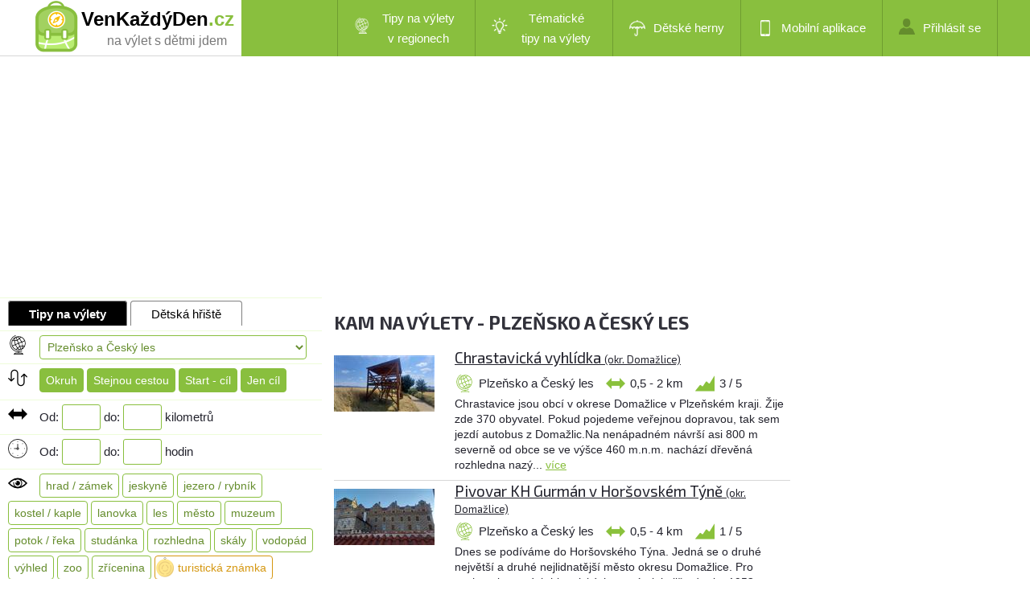

--- FILE ---
content_type: text/html; charset=utf-8
request_url: https://www.venkazdyden.cz/tipy-na-vylety/plzensko-a-cesky-les
body_size: 17855
content:
<!DOCTYPE html PUBLIC "-//W3C//DTD XHTML 1.0 Transitional//EN" "http://www.w3.org/TR/xhtml1/DTD/xhtml1-transitional.dtd">
<html xmlns="http://www.w3.org/1999/xhtml" xml:lang="cs" lang="cs">
<head>
    <meta http-equiv="Content-Type" content="text/html; charset=utf-8" />
    <meta name="robots" content="all,index,follow" />
    <meta name="description" content="Plzeňsko a Český les, který navazuje na Šumavu, představuje rozmanitý region, v němž každý člen rodiny nalezne to své." />
    <meta name="keywords" content="Kam na výlet, tipy na výlety, výlety s dětmi, tipy na výlety s dětmi, příroda, procházky, výlety. Turistické známky, geocaching, kešky. Český ráj, Krkonoše, Šumava, Praha, jižní Čechy, Krušné hory, Jizerské hory, Vysočina, Jeseníky, Beskydy. " />
    <title>Kam na výlety - Plzeňsko a Český les | VenKazdyDen.cz</title>
    <meta name="viewport" content="width=device-width, initial-scale=1, maximum-scale=1" />

    <link href='https://fonts.googleapis.com/css?family=Exo+2:400,500,600,700&subset=latin,latin-ext' rel='stylesheet' type='text/css' />
    <link href="/Content/style.css?v=1.30.0.37906" rel="stylesheet" type="text/css" />
    <link href="/Content/style2b.css?v=1.30.0.37906" media="screen and (max-width: 1680px)" rel="stylesheet" />
    <link href="/Content/style2.css?v=1.30.0.37906" media="screen and (max-width: 1350px)" rel="stylesheet" />
    <link href="/Content/style3.css?v=1.30.0.37906" media="screen and (max-width: 900px)" rel="stylesheet" />
    <link href="/Content/style4.css?v=1.30.0.37906" media="screen and (max-width: 450px)" rel="stylesheet" />

    <link rel="stylesheet" href="https://unpkg.com/leaflet@1.9.2/dist/leaflet.css" integrity="sha256-sA+zWATbFveLLNqWO2gtiw3HL/lh1giY/Inf1BJ0z14=" crossorigin="" />
    <script src="https://unpkg.com/leaflet@1.9.2/dist/leaflet.js"
            integrity="sha256-o9N1jGDZrf5tS+Ft4gbIK7mYMipq9lqpVJ91xHSyKhg=" crossorigin=""></script>
    <script src="https://unpkg.com/leaflet.markercluster@1.4.1/dist/leaflet.markercluster.js"></script>
    <link rel="stylesheet" href="https://unpkg.com/leaflet.markercluster@1.4.1/dist/MarkerCluster.css" />
    <link rel="stylesheet" href="https://unpkg.com/leaflet.markercluster@1.4.1/dist/MarkerCluster.Default.css" />



    <script src="https://unpkg.com/maplibre-gl@2.4.0/dist/maplibre-gl.js"></script>
    <link href="https://unpkg.com/maplibre-gl@2.4.0/dist/maplibre-gl.css" rel="stylesheet" />

    <link href="/bundles/visitor-css?v=bPxoR2zYzeJIQPsgfSFrXcx9C-yp7FVeP5ZFXw7-yMI1" rel="stylesheet"/>

    <script src="/bundles/visitor-js?v=8yczYpWTnm48SVQg_66QYCus7hjs1d9b1jyUSemJyos1"></script>

    <script src="/Scripts/Constants.js.ashx?v=1.30.0.37906"></script>
    <script language="javascript">
        gv_IsMobileDevice = false;
        $(document).ready(function () {
            var cbe = false;
            if (!cbe)
                (new CookieConsentManager()).enable();

            jQuery('.rozbal_menu').click(function(e) {
                jQuery(this).toggleClass('aktivni');
                jQuery('#menu ul').toggleClass('aktivni');
                e.preventDefault();
            });
        });

        g_MonetizationItems = {
            I2: '[base64]'
        };
    </script>
    <script language="javascript" src="/Scripts/uncompressed.js?v=1.30.0.37906"></script>

    

    <style type="text/css">
        .lista { max-width: none; }
    </style>

   

<script language="javascript">

        $(document).ready(function() {
            initIndex('Trips', '', '',
                       '', '',
                       'vnitrni_i_venkovni', 0, 0,
                       'plzensko-a-cesky-les', null, null, null, null,
                       '1,2,3,4,5', '', '', '1,2,3,4',
                       '103.2442', '88.9791');
        });

    g_MonetizationItems.I8 = '';
    

</script>               
  

</head>
<body>

            <div id="lista_pozadi">
                <div class="lista">
                    <div id="logo">
                        <a href="/">
                            <img src="/images/logo2018.png" alt="VenKaždýDen.cz - dětská hřiště v Česku" />

                                    <span class="page">VenKaždýDen</span><span class="page green">.cz</span>

                            <span class="subtitle">na výlet s dětmi jdem</span>
                        </a>
                    </div>
                    <div id="menu">





                        <a class="rozbal_menu" href="#"></a>
                        <ul class="aktivni">
                                <li id="mnuRegionalTrips" class="menu-with-submenu" submenu-id="mnuRegions"><a class="two-row-menu" href="#" title="Tipy na výlety v regionech"><span class="trips-regions"></span>Tipy na výlety v&nbsp;regionech</a></li>
                                <li id="mnuThematicTrips" class="menu-with-submenu" submenu-id="mnuThematic"><a class="two-row-menu" href="#" title="Tématické tipy na výlety"><span class="trips-thematic"></span>Tématické tipy&nbsp;na&nbsp;výlety</a></li>
                                <li id="mnuIndoor"><a href="/home/detske-herny" title="Dětské herny - zábava za každého počasí"><span class="indoor"></span>Dětské herny</a></li>
                                <li id="mnuMobile"><a href="/home/mobilni-aplikace" title="Stáhněte si naší mobilní aplikaci"><span class="mobilni_aplikace"></span>Mobilní aplikace</a></li>
                                    <li id="mnuLogin"><a href="/admin/login" title="Přihlášení do administrace"><span class="prihlasit_se"></span>Přihlásit se</a></li>
                                    <!--<li id="mnuRegister" class="registrovat_se"><a href="/home/register"  title="Chci se registrovat jako externí redaktor">Registrovat se</a></li>-->

                        </ul>
                        <div class="clear"></div>
                    </div>
                    <div class="clear"></div>
                </div>
            </div>


    




<div id="uvod">

    <div id="uvod_vlevo">




        <div id="navigace_all">            
                <div class="navigace">                                              
                    <span class="search-what search-what-selected" data-action="trips">Tipy na výlety</span>
                    <span class="search-what" data-action="playgrounds">Dětská hřiště</span>                    
                </div>
            
                <!-- playground search panel -->
                <div id="pnlPlaygroundSearch" style="display:none">
                            <div class="navigace">

                                <img src="/images/czesmall.png" />

                                <select id="selRegion" class="main-search area-combo">
                                    <option value="">Celé Česko</option>
                                            <option value="praha">Praha</option>
                                            <option value="stredocesky">Středočesk&#253;</option>
                                            <option value="jihocesky">Jihočesk&#253;</option>
                                            <option value="plzensky">Plzeňsk&#253;</option>
                                            <option value="karlovarsky">Karlovarsk&#253;</option>
                                            <option value="ustecky">&#218;steck&#253;</option>
                                            <option value="liberecky">Libereck&#253;</option>
                                            <option value="kralovehradecky">Kr&#225;lov&#233;hradeck&#253;</option>
                                            <option value="pardubicky">Pardubick&#253;</option>
                                            <option value="vysocina">Vysočina</option>
                                            <option value="jihomoravsky">Jihomoravsk&#253;</option>
                                            <option value="olomoucky">Olomouck&#253;</option>
                                            <option value="zlinsky">Zl&#237;nsk&#253;</option>
                                            <option value="moravskoslezsky">Moravskoslezsk&#253;</option>

                                </select>

                                <select id="selCounty" class="main-search main-search-indent area-combo">
                                    <option value="">Všechny okresy</option>                        
                                </select>

                                <select id="selCity" class="main-search main-search-indent area-combo">
                                    <option value="">Všechna města</option>                        
                                </select>
                            </div>

                            <div class="navigace">
                                <img src="/images/location.png" />
                                <button class="jm-check-button" id="btnPgAroundMe">Okolní hřiště</button>               
                                <span class="extra-smaller">&nbsp;</span><span class="extra-smaller" id="lblPositionStatus"></span>
                            </div>

                            <div class="navigace">
                                <img src="/images/umbrella.png" />
                                <button class="jm-check-button" id="btnOutdoor">Venkovní</button>
                                <button class="jm-check-button" id="btnIndoor">Krytá</button>                
                            </div>                            

                        <div class="navigace">
                            <img src="/images/fulltext.png" />
                            <input type="text" id="txtFullTextSearch" value="" class="zadejte_text" />                
                        </div>            

                        <input type="button" id="btnRunSearch" value="Vyhledat" class="hledat main-search-indent" />
                        <input type="button" id="btnClearPgSearch" value="Všechna" class="cistit" />
                                           
            </div>


            <!-- TRIP search panel -->
            <div id="pnlTripSearch" style="display:none">
                
                <div class="navigace" title="Turistický region">

                    <img src="/images/czesmall.png" />

                    <select id="selTripTouristRegion" class="main-search area-combo">
                        <option value="">Všechny oblasti</option>
                                <option value="beskydy">Beskydy</option>
                                <option value="ceske-stredohori">Česk&#233; středohoř&#237;</option>
                                <option value="ceske-svycarsko">Česk&#233; Šv&#253;carsko</option>
                                <option value="cesky-raj">Česk&#253; r&#225;j</option>
                                <option value="jeseniky">Jesen&#237;ky</option>
                                <option value="jizerske-hory">Jizersk&#233; hory</option>
                                <option value="jizni-cechy">Jižn&#237; Čechy</option>
                                <option value="jizni-morava">Jižn&#237; Morava</option>
                                <option value="kralovehradecko">Kr&#225;lov&#233;hradecko</option>
                                <option value="krkonose-a-podkrkonosi">Krkonoše a Podkrkonoš&#237;</option>
                                <option value="krusne-hory-a-podkrusnohori">Krušn&#233; hory a Podkrušnohoř&#237;</option>
                                <option value="luzicke-hory">Lužick&#233; hory</option>
                                <option value="orlicke-hory">Orlick&#233; hory</option>
                                <option value="plzensko-a-cesky-les">Plzeňsko a Česk&#253; les</option>
                                <option value="posazavi">Pos&#225;zav&#237;</option>
                                <option value="praha">Praha</option>
                                <option value="severni-morava-a-slezsko">Severn&#237; Morava a Slezsko</option>
                                <option value="stredni-cechy">Středn&#237; Čechy</option>
                                <option value="stredni-morava">Středn&#237; Morava</option>
                                <option value="sumava">Šumava</option>
                                <option value="vychodni-cechy">V&#253;chodn&#237; Čechy</option>
                                <option value="vychodni-morava">V&#253;chodn&#237; Morava</option>
                                <option value="vysocina">Vysočina</option>
                                <option value="zapadoceske-lazne">Z&#225;padočesk&#233; l&#225;zně</option>
                                <option value="jiny">Jin&#253;</option>

                    </select>
                    
                </div>

                <div class="navigace" id="grpTripType" title="Typ trasy - okruh, stejnou cestou zpět, start a cíl jinde, jen cíl">
                    <img src="/images/trip-type.png" />
                    <button class="jm-check-button-simple trip-search-tag trip-route-type" id="tripTypeRound" data-key="1" title="okruh">Okruh</button>
                    <button class="jm-check-button-simple trip-search-tag trip-route-type" id="tripTypeSameWay" data-key="2" title="jdeme stejnou cestou zpět">Stejnou cestou</button>
                    <button class="jm-check-button-simple trip-search-tag trip-route-type" id="tripTypeArc" data-key="3" title="start a cíl v jiném místě">Start - cíl</button>
                    <button class="jm-check-button-simple trip-search-tag trip-route-type" id="tripTypeTarget" data-key="4" title="jen cíl, nikam daleko nejdeme">Jen cíl</button>
                </div>


                <div class="navigace" title="Délka výletu">
                    <img src="/images/trip-length.png" />                    
                    Od: <input type="number" id="txtTripLengthFrom" /> do: <input type="number" id="txtTripLengthTo" /> kilometrů
                </div>

                <div class="navigace" title="Časová náročnost výletu">
                    <img src="/images/trip-time.png" />
                    Od: <input type="number" id="txtTripTimeFrom" /> do: <input type="number" id="txtTripTimeTo" /> hodin
                </div>

                <div class="navigace" id="grpTripSearchTags" title="Co chceme na výletě vidět">
                    <img src="/images/trip-sights.png" />

                    <div class="">
                            <button class="jm-check-button-simple trip-search-tag  trip-sights" data-key="hrad-zamek">hrad / z&#225;mek</button>
                            <button class="jm-check-button-simple trip-search-tag  trip-sights" data-key="jeskyne">jeskyně</button>
                            <button class="jm-check-button-simple trip-search-tag  trip-sights" data-key="jezero-rybnik">jezero / rybn&#237;k</button>
                            <button class="jm-check-button-simple trip-search-tag  trip-sights" data-key="kostel-kaple">kostel / kaple</button>
                            <button class="jm-check-button-simple trip-search-tag  trip-sights" data-key="lanovka">lanovka</button>
                            <button class="jm-check-button-simple trip-search-tag  trip-sights" data-key="les">les</button>
                            <button class="jm-check-button-simple trip-search-tag  trip-sights" data-key="mestska-architektura">město</button>
                            <button class="jm-check-button-simple trip-search-tag  trip-sights" data-key="muzeum">muzeum</button>
                            <button class="jm-check-button-simple trip-search-tag  trip-sights" data-key="potok-reka">potok / řeka</button>
                            <button class="jm-check-button-simple trip-search-tag  trip-sights" data-key="pramen-studanka">stud&#225;nka</button>
                            <button class="jm-check-button-simple trip-search-tag  trip-sights" data-key="rozhledna">rozhledna</button>
                            <button class="jm-check-button-simple trip-search-tag  trip-sights" data-key="skaly">sk&#225;ly</button>
                            <button class="jm-check-button-simple trip-search-tag  trip-sights" data-key="vodopad">vodop&#225;d</button>
                            <button class="jm-check-button-simple trip-search-tag  trip-sights" data-key="vyhled">v&#253;hled</button>
                            <button class="jm-check-button-simple trip-search-tag  trip-sights" data-key="zoo-zookoutek">zoo</button>
                            <button class="jm-check-button-simple trip-search-tag  trip-sights" data-key="zricenina">zř&#237;cenina</button>
                            <button class="jm-check-button-simple trip-search-tag trip-search-tag-extra trip-sights" data-key="turisticka-znamka">turistick&#225; zn&#225;mka</button>
                            
                        <span class="ultra-smaller">Budou vyhledány výlety obsahující všechny vybrané zajímavosti.</span>
                       </div>                                    
                </div>               

                <div class="navigace" title="Náročnost výletu - 1=nejlehčí, 5 = nejnáročnější">
                    <img src="/images/trip-difficulty.png" />                    
                    <div id="grpTripDifficulty" class="main-search-indent">
                       
                            <button class="jm-check-button-simple trip-search-tag" id="tripDiff1">&nbsp;1&nbsp;</button>
                            <button class="jm-check-button-simple trip-search-tag" id="tripDiff2">&nbsp;2&nbsp;</button>
                            <button class="jm-check-button-simple trip-search-tag" id="tripDiff3">&nbsp;3&nbsp;</button>
                            <button class="jm-check-button-simple trip-search-tag" id="tripDiff4">&nbsp;4&nbsp;</button>
                            <button class="jm-check-button-simple trip-search-tag" id="tripDiff5">&nbsp;5&nbsp;</button>
                       
                        <span id="difficulty-hint">1=lehký<br />5=náročný</span>
                    </div>
                    
                </div>

                <div class="navigace">
                    <img src="/images/fulltext.png" />
                    <input type="text" id="txtTripFullTextSearch" value="" class="zadejte_text" />
                </div>

                <input type="button" id="btnRunTripSearch" value="Vyhledat" class="hledat main-search-indent" />
                <input type="button" id="btnClearTripSearch" value="Všechny" class="cistit" />
            </div>   

            
                <div id="results_target">
                    <a name="vysledky" id="search-results-anchor" class="just-anchor">
                        Zobrazit:
                    </a>
                        <input type="radio" id="rbResultsTargetMap" name="rbResultsTarget" value="1" checked /><label for="rbResultsTargetMap">na mapě</label>
                        <input type="radio" id="rbResultsTargetList" name="rbResultsTarget" value="2" /><label for="rbResultsTargetList">v seznamu</label>
                    
</div>
            
                       

            <div id="header_social" class="hide-small-screen">
                <img src="/images/fbshare.png" title="Sdílet na Facebooku" class="share-on-facebook pure-link"/>
            </div>                                                 

            </div>
        
        </div>
        

        <!-- MAPA -->
        <div id="map_wrapper">
            <span id="lblLoadingData" class="label-overlay">Načítám data...</span>
            <div id="map">
                
            </div>
        </div>
    
        <!-- SEZNAM VYSLEDKU VYHLEDAVANI -->
        <div id="uvod_vpravo" class="invisible-by-default">
                <div class="monetization-item" item-id="I8"></div>

            <!-- found playgrounds -->
                    <!-- found trips -->
                    <h2 class="list" id="searchResultTitle"><strong>Kam na v&#253;lety - Plzeňsko a Česk&#253; les</strong></h2>
<div id="vypis">
                <div class="vypis_hriste">
                    <a href="/tip-na-vylet/chrastavicka-vyhlidka/5464"><img src="/Photos/Trips/5464/Thumbs/eae97179-9155-4a6a-97ef-94b6beb87e7f.jpg" title="Chrastavick&#225; vyhl&#237;dka" class="vypis_hriste_nahled"   /></a>
                    <div class="vypis_hriste_popis">
                        <h3><a href="/tip-na-vylet/chrastavicka-vyhlidka/5464" title="Tip na výlet - Chrastavick&#225; vyhl&#237;dka" >Chrastavick&#225; vyhl&#237;dka <span class="smaller">(okr. Domažlice)</span></a></h3>
                        <ul class="vypis_hriste_vlastnosti">
                            <li class="vlastnost touristregion" title="Turistický region">Plzeňsko a Česk&#253; les</li>
                            <li class="vlastnost delka" title="Délka výletu v km">0,5 - 2 km</li>
                            <li class="vlastnost narocnost" title="Náročnost výletu - 1=nejméně náročný, 5 = nejnáročnější">3 / 5</li>
                        </ul>
                        <div class="clear"></div>
                        <p>
Chrastavice jsou obcí v okrese Domažlice v Plzeňském kraji. Žije zde 370 obyvatel. Pokud pojedeme veřejnou dopravou, tak sem jezdí autobus z Domažlic.Na nenápadném návrší asi 800 m severně od obce se ve výšce 460 m.n.m. nachází dřevěná rozhledna nazý... <a href="/tip-na-vylet/chrastavicka-vyhlidka/5464"> více</a>
                        </p>
                        <div class="clear"></div>

                    </div>
                    <div class="clear"></div>
                </div>
                <div class="vypis_hriste">
                    <a href="/tip-na-vylet/pivovar-kh-gurman-v-horsovskem-tyne/5463"><img src="/Photos/Trips/5463/Thumbs/561aaebc-b26e-4206-8c81-222b0598ddea.jpg" title="Pivovar KH Gurm&#225;n v Horšovsk&#233;m T&#253;ně" class="vypis_hriste_nahled"   /></a>
                    <div class="vypis_hriste_popis">
                        <h3><a href="/tip-na-vylet/pivovar-kh-gurman-v-horsovskem-tyne/5463" title="Tip na výlet - Pivovar KH Gurm&#225;n v Horšovsk&#233;m T&#253;ně" >Pivovar KH Gurm&#225;n v Horšovsk&#233;m T&#253;ně <span class="smaller">(okr. Domažlice)</span></a></h3>
                        <ul class="vypis_hriste_vlastnosti">
                            <li class="vlastnost touristregion" title="Turistický region">Plzeňsko a Česk&#253; les</li>
                            <li class="vlastnost delka" title="Délka výletu v km">0,5 - 4 km</li>
                            <li class="vlastnost narocnost" title="Náročnost výletu - 1=nejméně náročný, 5 = nejnáročnější">1 / 5</li>
                        </ul>
                        <div class="clear"></div>
                        <p>
Dnes se podíváme do Horšovského Týna. Jedná se o druhé největší a druhé nejlidnatější město okresu Domažlice.  Pro zachovalost svých historických památek je již od roku 1953 městskou památkovou rezervací. Mezi nejvýznamnější objekty patří státní hrad... <a href="/tip-na-vylet/pivovar-kh-gurman-v-horsovskem-tyne/5463"> více</a>
                        </p>
                        <div class="clear"></div>

                    </div>
                    <div class="clear"></div>
                </div>
                <div class="vypis_hriste">
                    <a href="/tip-na-vylet/hrad-a-zamek-pobezovice/5462"><img src="/Photos/Trips/5462/Thumbs/93fa9cd6-ad7a-4d7d-b0ac-b7f7be76d637.jpg" title="Hrad a z&#225;mek Poběžovice" class="vypis_hriste_nahled"   /></a>
                    <div class="vypis_hriste_popis">
                        <h3><a href="/tip-na-vylet/hrad-a-zamek-pobezovice/5462" title="Tip na výlet - Hrad a z&#225;mek Poběžovice" >Hrad a z&#225;mek Poběžovice <span class="smaller">(okr. Domažlice)</span></a></h3>
                        <ul class="vypis_hriste_vlastnosti">
                            <li class="vlastnost touristregion" title="Turistický region">Plzeňsko a Česk&#253; les</li>
                            <li class="vlastnost delka" title="Délka výletu v km">0,5 - 2 km</li>
                            <li class="vlastnost narocnost" title="Náročnost výletu - 1=nejméně náročný, 5 = nejnáročnější">1 / 5</li>
                        </ul>
                        <div class="clear"></div>
                        <p>
Město Poběžovice se nachází v Plzeňském kraji nedaleko Domažlic a Horšovského Týna. Počátky osídlení se datují do 11. století a městská práva získalo v roce 1419. V Poběžovicích se nachází zámek Nový Ronšperk, barokní kostel Nanebevzetí Panny Marie a... <a href="/tip-na-vylet/hrad-a-zamek-pobezovice/5462"> více</a>
                        </p>
                        <div class="clear"></div>

                    </div>
                    <div class="clear"></div>
                </div>
                <div class="vypis_hriste">
                    <a href="/tip-na-vylet/vyhlidkova-vez-semnevice/5461"><img src="/Photos/Trips/5461/Thumbs/38923163-f57f-41f8-9bc3-843ab43641c8.jpg" title="Vyhl&#237;dkov&#225; věž Semněvice" class="vypis_hriste_nahled"   /></a>
                    <div class="vypis_hriste_popis">
                        <h3><a href="/tip-na-vylet/vyhlidkova-vez-semnevice/5461" title="Tip na výlet - Vyhl&#237;dkov&#225; věž Semněvice" >Vyhl&#237;dkov&#225; věž Semněvice <span class="smaller">(okr. Domažlice)</span></a></h3>
                        <ul class="vypis_hriste_vlastnosti">
                            <li class="vlastnost touristregion" title="Turistický region">Plzeňsko a Česk&#253; les</li>
                            <li class="vlastnost delka" title="Délka výletu v km">0,5 - 1 km</li>
                            <li class="vlastnost narocnost" title="Náročnost výletu - 1=nejméně náročný, 5 = nejnáročnější">1 / 5</li>
                        </ul>
                        <div class="clear"></div>
                        <p>
Za touto vyhlídkovou věží zamíříme na Domažlicko. Nachází se necelých 20 km severně od Domažlic a to v obci Semněvice. Pokud nepojedeme autem, ale rozhodneme se pro veřejnou dopravu, tak se sem dostaneme z Horšovského Týna autobusem. První písemná zp... <a href="/tip-na-vylet/vyhlidkova-vez-semnevice/5461"> více</a>
                        </p>
                        <div class="clear"></div>

                    </div>
                    <div class="clear"></div>
                </div>
                <div class="vypis_hriste">
                    <a href="/tip-na-vylet/vyhlidkova-vez-puclice/5460"><img src="/Photos/Trips/5460/Thumbs/1ae0851f-e3c0-47f5-9e25-1be901644f20.jpg" title="Vyhl&#237;dkov&#225; věž Puclice" class="vypis_hriste_nahled"   /></a>
                    <div class="vypis_hriste_popis">
                        <h3><a href="/tip-na-vylet/vyhlidkova-vez-puclice/5460" title="Tip na výlet - Vyhl&#237;dkov&#225; věž Puclice" >Vyhl&#237;dkov&#225; věž Puclice <span class="smaller">(okr. Domažlice)</span></a></h3>
                        <ul class="vypis_hriste_vlastnosti">
                            <li class="vlastnost touristregion" title="Turistický region">Plzeňsko a Česk&#253; les</li>
                            <li class="vlastnost delka" title="Délka výletu v km">1 - 7 km</li>
                            <li class="vlastnost narocnost" title="Náročnost výletu - 1=nejméně náročný, 5 = nejnáročnější">1 / 5</li>
                        </ul>
                        <div class="clear"></div>
                        <p>
Dnes se vydáme na Domažlicko, konkrétně necelých 20 km severovýchodně od Domažlic. Zde leží obec Puclice. Charakteristickým prvkem obce je vesnický rybník a historická pevnost, původně postavená ve 14. století a v průběhu staletí přestavěná. Dnes slo... <a href="/tip-na-vylet/vyhlidkova-vez-puclice/5460"> více</a>
                        </p>
                        <div class="clear"></div>

                    </div>
                    <div class="clear"></div>
                </div>


    <div class="clear"></div>
</div>

        <ul id="posuvnik">




                <li class = aktivni><span class="anchor " href="/tipy-na-vylety/plzensko-a-cesky-les?typ_trasy=1,2,3,4&amp;delka_od=&amp;delka_do=&amp;cas_od=&amp;cas_do=&amp;narocnost=1,2,3,4,5&amp;zajimavosti=&amp;fulltext=&amp;withoutwrapper=true&amp;page=1">1</span></li>
                <li ><span class="anchor search-pagination" href="/tipy-na-vylety/plzensko-a-cesky-les?typ_trasy=1,2,3,4&amp;delka_od=&amp;delka_do=&amp;cas_od=&amp;cas_do=&amp;narocnost=1,2,3,4,5&amp;zajimavosti=&amp;fulltext=&amp;withoutwrapper=true&amp;page=2">2</span></li>
                <li ><span class="anchor search-pagination" href="/tipy-na-vylety/plzensko-a-cesky-les?typ_trasy=1,2,3,4&amp;delka_od=&amp;delka_do=&amp;cas_od=&amp;cas_do=&amp;narocnost=1,2,3,4,5&amp;zajimavosti=&amp;fulltext=&amp;withoutwrapper=true&amp;page=3">3</span></li>
                <li ><span class="anchor search-pagination" href="/tipy-na-vylety/plzensko-a-cesky-les?typ_trasy=1,2,3,4&amp;delka_od=&amp;delka_do=&amp;cas_od=&amp;cas_do=&amp;narocnost=1,2,3,4,5&amp;zajimavosti=&amp;fulltext=&amp;withoutwrapper=true&amp;page=4">4</span></li>
                <li ><span class="anchor search-pagination" href="/tipy-na-vylety/plzensko-a-cesky-les?typ_trasy=1,2,3,4&amp;delka_od=&amp;delka_do=&amp;cas_od=&amp;cas_do=&amp;narocnost=1,2,3,4,5&amp;zajimavosti=&amp;fulltext=&amp;withoutwrapper=true&amp;page=5">5</span></li>
                <li ><span class="anchor search-pagination" href="/tipy-na-vylety/plzensko-a-cesky-les?typ_trasy=1,2,3,4&amp;delka_od=&amp;delka_do=&amp;cas_od=&amp;cas_do=&amp;narocnost=1,2,3,4,5&amp;zajimavosti=&amp;fulltext=&amp;withoutwrapper=true&amp;page=6">6</span></li>
                <li ><span class="anchor search-pagination" href="/tipy-na-vylety/plzensko-a-cesky-les?typ_trasy=1,2,3,4&amp;delka_od=&amp;delka_do=&amp;cas_od=&amp;cas_do=&amp;narocnost=1,2,3,4,5&amp;zajimavosti=&amp;fulltext=&amp;withoutwrapper=true&amp;page=7">7</span></li>
                <li ><span class="anchor search-pagination" href="/tipy-na-vylety/plzensko-a-cesky-les?typ_trasy=1,2,3,4&amp;delka_od=&amp;delka_do=&amp;cas_od=&amp;cas_do=&amp;narocnost=1,2,3,4,5&amp;zajimavosti=&amp;fulltext=&amp;withoutwrapper=true&amp;page=8">8</span></li>
                <li ><span class="anchor search-pagination" href="/tipy-na-vylety/plzensko-a-cesky-les?typ_trasy=1,2,3,4&amp;delka_od=&amp;delka_do=&amp;cas_od=&amp;cas_do=&amp;narocnost=1,2,3,4,5&amp;zajimavosti=&amp;fulltext=&amp;withoutwrapper=true&amp;page=9">9</span></li>

                <li class="dalsi"><span class="anchor search-pagination" href="/tipy-na-vylety/plzensko-a-cesky-les?typ_trasy=1,2,3,4&amp;delka_od=&amp;delka_do=&amp;cas_od=&amp;cas_do=&amp;narocnost=1,2,3,4,5&amp;zajimavosti=&amp;fulltext=&amp;withoutwrapper=true&amp;page=2" title="Další"></span></li>
        </ul>



            <div class="clear"></div>
        </div>
  
        <!-- TITULKA -->            



                    <div class="clear"></div>
                    <!--</div> <!-- uvod_vlevo -->



                    <div class="clear"></div>


                    <div class="seda">
                        <div class="text" id="mainContentBox">
                                                        <div class="maly left">
                                                            <h1 class="location">Kam na v&#253;let v Česk&#233;m lese</h1>
                                                            <p class="main-content">
                                                                Plzeňsko a Český les, který navazuje na Šumavu, představuje rozmanitý region, v němž každý člen rodiny nalezne to své. Tatínkové Pivovarské muzeum a legendární pivovar Plzeňský Prazdroj, maminky třeba relaxaci v Konstantinových Lázních a děti nadchne zoologická zahrada, Dinopark, Muzeum loutek či Muzeum strašidel. Nebo s nimi prozkoumáte zříceniny hradů Buben a Radyně, případně lovecký zámek Kozel? <br/><br/>
S většími dětmi můžete navštívit interaktivní Techmania Science Center, Vojenské muzeum na demarkační linii, Památník generála Pattona nebo letecké muzeum Air park ve Zruči u Plzně. Romantiku Divokého západu a spoustu zábavy zajistí westernový areál Halter Valley. <br/><br/>
K Plzeňsku náleží také Chodsko s malebnými Domažlicemi, které každoročně v srpnu hostí velkolepé Chodské slavnosti. V blízkosti se nachází Muzeum modelové železnice, koupaliště Babylon a jeskyně Salka nad Pasečnicí. Široký rozhled po kraji nabízejí nedaleké Výhledy a Kurzova věž na Čerchově (1042 m – nejvyšší hora Českého lesa). Osvědčená výchozí místa pro turistiku, cykloturistiku a běžecké lyžování na Plzeňsku jsou Tachov, Rozvadov, Přimda, Poběžovice a Klenčí pod Čerchovem.
                                                            </p>
                                                        </div>
                        <div class="maly right">

<script async src="//pagead2.googlesyndication.com/pagead/js/adsbygoogle.js"></script>
<!-- Titulka pod mapou -->
<ins class="adsbygoogle"
     style="display:inline-block;width:336px;height:280px"
     data-ad-client="ca-pub-0271067853908367"
     data-ad-slot="6701437395"></ins>
<script>
(adsbygoogle = window.adsbygoogle || []).push({});
</script>
                        </div>

                            <div class="clear"></div>
                        </div>
                    </div>

                    <div class="text">


                        <div class="left">

                            <h2>Mobilní <strong>aplikace</strong></h2>
                            <p>
                                Hřiště můžete vyhledávat také prostřednictvím mobilní aplikace, která je k dispozici pro obě hlavní platformy <strong>Android a iPhone</strong>.
                                Aplikace nabízí podobné funkce jako náš web - vyhledávání hřišť na mapě, vyhledávání pomocí parametrů, hledání okolních hřišť, vyhledávání výletů dle parametrů,
                                okolních výletů, detaily všech výletů včetně fotek a hodnocení ostatních uživatelů apod. A navíc umí také zobrazovat živou mapu výletů.
                                <a href="/home/mobilni-aplikace" title="Mobilní aplikace Ven každý den">Více můžete najít zde</a>.

                            </p>
                            <p id="store-badges">

                                <a href="https://play.google.com/store/apps/details?id=com.xamarin.venkazdyden"><img src="/images/google-play-badge.png" alt="Získat v Google Play" /></a>

                                <a href="https://itunes.apple.com/us/app/ven-kazdy-den/id1159857314?ls=1&mt=8"><img type="image/svg+xml" src="/images/appstore.svg" height="58"></img></a>
                            </p>
                        </div>



                        <hr class="left" />

                            <div class="maly left">
                                <h2><strong>Kontaktní</strong> údaje</h2>

                                <ul class="udaje">
                                    <li>Web:</li>
                                    <li>Email:</li>
                                    <li>Facebook:</li>
                                </ul>
                                <ul>
                                    <li><a href="https://www.venkazdyden.cz">www.venkazdyden.cz</a></li>
                                    <li><span id="lblEmail"></span></li>
                                    <li><a href="http://www.facebook.com/venkazdyden" _target="_blank">http://www.facebook.com/venkazdyden</a></li>
                                </ul>

                                <div id="social">

                                    <img src="/images/fbshare.png" title="Sdílet na Facebooku" class="share-on-facebook pure-link"/>

                                </div>


                                <div class="clear"></div>
                            </div>

                        <div class="maly right hide-small-screen" id="contactform">
                            <h2>Napište <strong>nám</strong></h2>

                            <div>
                                <input type="text" class="common-input" id="txtVisitorEmail" placeholder="Vaše emailová adresa" />
                            </div>
                            <div>
                                <textarea class="common-input" rows="4" id="txtVisitorMessage" placeholder="Zde napište Vaši zprávu."></textarea>
                            </div>
                            <div>
                                <button type="button" id="btnSendMessage" class="tlacitko_a align-left">Odeslat zprávu</button>
                                <span class="align-left" id="lblMessageSent"></span>
                            </div>


                        </div>
                        <div class="clear"></div>
                    </div>


                </div> <!-- uvod -->






            <div class="obrazek_hriste">
                <div class="stranka">
                    <div class="privydelejte_si maly left">
                        <h4><strong>Chytrý nákupní seznam</strong> Shoppka</h4>
                        <p>
                            Shopka je chytrý nákupní seznam. Umožňuje vám snadno sdílet nákupní seznamy s členy vaší rodiny či domácnosti.
                            Vytvořte si seznam na webu <a href="https://www.shoppka.com">www.shoppka.com</a> nebo ve svém mobilu a snadno jej sdílejte jedním kliknutím.
                            Aplikace funguje na všech mobilních zařízení s Androidem a na iPhonech nebo ve webovém prohlížeči.
                            Všechny funkce jsou zdarma a nevyžadují žádnou registraci.
                        </p>
                        <p>
                            Mobilní aplikaci můžete stahovat z <a href="https://play.google.com/store/apps/details?id=com.jirimatejka.shoppka">Google Play</a> a
                            <a href="https://apps.apple.com/us/app/shoppka/id1535084412">App Store</a>.
                        </p>

                        <div class="clear"></div>

                    </div>

                    <div class="privydelejte_si maly right" id="footer-promo">

                                <div class="monetization-item" item-id="I2"></div>

                        <div class="clear"></div>

                    </div>

                    <div class="clear"></div>
                </div>



            </div>


    <div class="cerna" id="main-footer">
        <div class="paticka">
            <p class="cop">
                <a href="http://www.venkazdyden.cz">Ven každý den</a> - největší přehled dětských hřišť a spousta tipů na výlety v celém Česku
            </p>

            <div id="footer_social">
                <img src="/images/facebook.png" title="Sdílet na Facebooku" class="share-on-facebook pure-link" />
            </div>

            <ul id="paticka_odkazy">
                <li><a href="/home/mobilni-aplikace" title="Mobilní aplikace">Mobilní aplikace</a></li>
                <li><a href="/katalog-hrist" title="Katalog dětských hřišť">Katalog hřišť</a><a href="/katalog-vyletu" title="Katalog tipů na výlety"> a výletů</a></li>
                <li><a href="/clanky/prehled" title="Tipy na výlety s dětmi a jiné články">Články</a></li>
                <li><a href="/home/kontakt">Kontakt</a></li>
                <li><a href="/home/podminky">Podmínky užívání a cookies</a></li>
            </ul>
            <div class="clear"></div>
        </div>
    </div>

    <div id="mnuRegions" class="dropdown-content">
        <a href="/tipy-na-vylety/beskydy">Beskydy</a>
        <a href="/tipy-na-vylety/ceske-stredohori">České středohoří</a>
        <a href="/tipy-na-vylety/ceske-svycarsko">České Švýcarsko</a>
        <a href="/tipy-na-vylety/cesky-raj">Český ráj</a>
        <a href="/tipy-na-vylety/jeseniky">Jeseníky</a>
        <a href="/tipy-na-vylety/jizerske-hory">Jizerské hory</a>
        <a href="/tipy-na-vylety/jizni-cechy">Jižní Čechy</a>
        <a href="/tipy-na-vylety/jizni-morava">Jižní Morava</a>
        <a href="/tipy-na-vylety/kralovehradecko">Královéhradecko</a>
        <a href="/tipy-na-vylety/krkonose-a-podkrkonosi">Krkonoše a Podkrkonoší</a>
        <a href="/tipy-na-vylety/krusne-hory-a-podkrusnohori">Krušné hory a Podkrušnohoří</a>
        <a href="/tipy-na-vylety/luzicke-hory">Lužické hory</a>
        <a href="/tipy-na-vylety/orlicke-hory">Orlické hory</a>
        <a href="/tipy-na-vylety/plzensko-a-cesky-les">Plzeňsko a Český les</a>
        <a href="/tipy-na-vylety/posazavi">Posázaví</a>
        <a href="/tipy-na-vylety/praha">Praha</a>
        <a href="/tipy-na-vylety/severni-morava-a-slezsko">Severní Morava a Slezsko</a>
        <a href="/tipy-na-vylety/stredni-cechy">Střední Čechy</a>
        <a href="/tipy-na-vylety/stredni-morava">Střední Morava</a>
        <a href="/tipy-na-vylety/sumava">Šumava</a>
        <a href="/tipy-na-vylety/vychodni-morava">Východní Morava</a>
        <a href="/tipy-na-vylety/vysocina">Vysočina</a>
        <a href="/tipy-na-vylety/zapadoceske-lazne">Západočeské lázně</a>
    </div>

    <div id="mnuThematic" class="dropdown-content">
        <a href="/tematicke-vylety/rozhledny-vyhledy">Rozhledny, výhledy</a>
        <a href="/tematicke-vylety/zoo">ZOO / Zookoutky</a>
        <a href="/tematicke-vylety/hrady-zamky">Hrady, zámky, zříceniny</a>
        <a href="/tematicke-vylety/reky-jezera-rybniky">Řeky, jezera, rybníky</a>
        <a href="/tematicke-vylety/les">Lesem</a>
        <a href="/tematicke-vylety/mesto">Do města</a>
        <a href="/tematicke-vylety/lanovka">Lanovkou</a>
        <a href="/tematicke-vylety/jeskyne">Do jeskyně</a>
        <a href="/tematicke-vylety/vodopady">Vodopády</a>
    </div>


    

        <script type="text/javascript">
            gv_PgMarkers = null;
            gv_TripMarkers = [{"A":49.46099749,"O":12.95368428,"I":5464,"N":"Chrastavická vyhlídka","T":"/Photos/Trips/5464/Thumbs/eae97179-9155-4a6a-97ef-94b6beb87e7f.jpg"},{"A":49.52985354,"O":12.94322907,"I":5463,"N":"Pivovar KH Gurmán v Horšovském Týně","T":"/Photos/Trips/5463/Thumbs/561aaebc-b26e-4206-8c81-222b0598ddea.jpg"},{"A":49.51121847,"O":12.80349696,"I":5462,"N":"Hrad a zámek Poběžovice","T":"/Photos/Trips/5462/Thumbs/93fa9cd6-ad7a-4d7d-b0ac-b7f7be76d637.jpg"},{"A":49.60105562,"O":12.92710103,"I":5461,"N":"Vyhlídková věž Semněvice","T":"/Photos/Trips/5461/Thumbs/38923163-f57f-41f8-9bc3-843ab43641c8.jpg"},{"A":49.54907341,"O":13.01774855,"I":5460,"N":"Vyhlídková věž Puclice","T":"/Photos/Trips/5460/Thumbs/1ae0851f-e3c0-47f5-9e25-1be901644f20.jpg"},{"A":49.45278358,"O":13.67721661,"I":5428,"N":"Kostnice v obci Kotouň ","T":"/Photos/Trips/5428/Thumbs/564c8e62-53a2-4ef7-b3ac-ed70950df4b1.jpg"},{"A":49.48502856,"O":13.49227647,"I":4714,"N":"Kostnice v obci Žinkovy","T":"/Photos/Trips/4714/Thumbs/7fa015c7-0afa-4505-b8f2-a7ccdabaf474.jpg"},{"A":49.17369895,"O":13.51557612,"I":4655,"N":"Barokní kostnice v Anníně","T":"/Photos/Trips/4655/Thumbs/12c59cc8-90ab-4466-a572-d322afbbd00d.jpg"},{"A":49.40536872,"O":13.71668145,"I":4632,"N":"Rozhledna, muzeum i skanzen v Chanovicích","T":"/Photos/Trips/4632/Thumbs/3f1b7b33-a77b-4937-9a64-907044d1f51f.jpg"},{"A":49.53009009,"O":12.9417403,"I":4026,"N":"Zámecký park Horšovský Týn","T":"/Photos/Trips/4026/Thumbs/cdddfe2b-53b1-4aa1-9862-033ef78868ed.jpg"},{"A":49.80235308,"O":12.61919126,"I":3880,"N":"Naučná stezka Světecký vrch","T":"/Photos/Trips/3880/Thumbs/603d4e87-c263-4f2c-b396-5575dbbc57e8.jpg"},{"A":49.80296798,"O":12.60848388,"I":3879,"N":"Naučná stezka Vysoká - Světce","T":"/Photos/Trips/3879/Thumbs/19c950f3-2f69-4b69-897e-4d75cbc6a327.jpg"},{"A":49.79644212,"O":12.61922899,"I":3878,"N":"Rozhledna Vysoká","T":"/Photos/Trips/3878/Thumbs/48fd667a-6fac-419e-84ca-c5e6862282a5.jpg"},{"A":49.54172686,"O":12.91506976,"I":3872,"N":"Naučná stezka Horšovskou oborou","T":"/Photos/Trips/3872/Thumbs/2769b114-9478-4884-b2bc-0ceb9f9baead.jpg"},{"A":49.52964753,"O":12.943528,"I":3859,"N":"Rozhledna na Šibeničním vrchu","T":"/Photos/Trips/3859/Thumbs/bcb487b0-3ff5-47ed-8ed9-11809d87d3fc.jpg"},{"A":50.10219657,"O":12.71205748,"I":3816,"N":"Důl Jeroným ","T":"/Photos/Trips/3816/Thumbs/bf2bcc9f-2ac3-4545-82ee-77d2ed5b036e.jpg"},{"A":49.5876503,"O":13.07201385,"I":3017,"N":"Naučná stezka Kvíčovice","T":"/Photos/Trips/3017/Thumbs/1dafe098-a843-4b04-8181-51c045e47aa4.jpg"},{"A":49.44025954,"O":12.92789129,"I":2828,"N":"Dům Boženy Němcové v Domažlicích","T":"/Photos/Trips/2828/Thumbs/8a11b3be-0c77-4b4a-bbf9-34074f57e749.jpg"},{"A":49.45396632,"O":12.95525193,"I":2827,"N":"Na vyhlídkovou věž Chrastavice","T":"/Photos/Trips/2827/Thumbs/0fe64a4e-047b-4eff-b078-3f0a03198948.jpg"},{"A":49.39550648,"O":13.07511623,"I":2826,"N":"Rozhledna Koráb","T":"/Photos/Trips/2826/Thumbs/7b558283-a651-40be-816f-378a4736e542.jpg"},{"A":49.40608755,"O":13.03633377,"I":2804,"N":"Na zříceninu s rozhlednou Rýzmberk u Kdyně","T":"/Photos/Trips/2804/Thumbs/1b7b6cde-7c04-4bb3-bdf4-56e45dc585c0.jpg"},{"A":49.44052822,"O":12.92977582,"I":2797,"N":"Kostel Narození Panny Marie se šikmou věží s vyhlídkovým ochozem","T":"/Photos/Trips/2797/Thumbs/ccf12d61-c5c7-4a51-8058-47548e629267.jpg"},{"A":49.99138967,"O":13.23252589,"I":2714,"N":"Zámek Manětín","T":"/Photos/Trips/2714/Thumbs/51b3cb0a-ba07-4bf1-ae25-1d5b3d285e0f.jpg"},{"A":49.72139262,"O":12.46910959,"I":1328,"N":"Na rozhlednu Havran","T":"/Photos/Trips/1328/Thumbs/abbedd17-1201-4925-adfb-b3164dc7a1ee.jpg"},{"A":49.71290074,"O":13.6066103,"I":1319,"N":"Rozhledna na Kotli u Rokycan","T":"/Photos/Trips/1319/Thumbs/c3c39ba3-6e69-4688-bd5e-0dc4faf01c2e.jpg"},{"A":49.66204874,"O":13.55240688,"I":1318,"N":"Mariina vyhlídka","T":"/Photos/Trips/1318/Thumbs/2791d2ab-ace1-47fe-b5cd-58308ed15fdf.jpg"},{"A":49.44000499,"O":12.92764891,"I":1302,"N":"Náměstí v Domažlicích ","T":"/Photos/Trips/1302/Thumbs/e4b2c0f2-3516-4af0-aec5-f71368712be1.jpg"},{"A":49.67233971,"O":13.52883428,"I":897,"N":"Park zámku Kozel","T":"/Photos/Trips/897/Thumbs/d8051454-ec4f-4206-a101-899538a9f7e2.jpg"},{"A":49.75272618,"O":13.00478429,"I":870,"N":"Hornický skanzen Stříbro","T":"/Photos/Trips/870/Thumbs/801a5c7e-3aa6-4512-ba2a-056244fd57c9.jpg"},{"A":49.75332431,"O":13.00593495,"I":869,"N":"Křížová cesta na Křížový vrch zvaný též Ronšperk","T":"/Photos/Trips/869/Thumbs/9def5d25-35f3-4ce9-b7c9-c728735a4cb8.jpg"},{"A":49.61464008,"O":13.60625784,"I":804,"N":"Zámek a město Spálené Poříčí","T":"/Photos/Trips/804/Thumbs/e9221d5e-22a3-49f7-8867-f4702d4ca220.jpg"},{"A":49.62994407,"O":13.43069876,"I":758,"N":"Zámek Nebílovy","T":"/Photos/Trips/758/Thumbs/db06b99c-6ee7-4736-bfc6-57b2a11d8eb6.jpg"},{"A":49.77238007,"O":13.59217465,"I":755,"N":"Letohrádek Kamýk","T":"/Photos/Trips/755/Thumbs/e3c7aede-cd24-4891-bccf-054ca47f1125.jpg"},{"A":49.80289375,"O":13.34136501,"I":753,"N":"Rozhledna Krkavec","T":"/Photos/Trips/753/Thumbs/fbfa862d-d45d-4a29-8882-d760b2de2064.jpg"},{"A":49.40539822,"O":13.71667206,"I":750,"N":"Chanovice - vyhlídková věž a skanzen","T":"/Photos/Trips/750/Thumbs/53e71aa5-8b64-4752-910a-867ba4b0a5db.jpg"},{"A":49.76978286,"O":13.34763803,"I":749,"N":"Rozhledna Sylván","T":"/Photos/Trips/749/Thumbs/1c8c267c-96bd-4b3c-b543-0e0dadb00709.jpg"},{"A":49.7578549,"O":13.35464889,"I":723,"N":"Zoologická a botanická zahrada města Plzně","T":"/Photos/Trips/723/Thumbs/e10534ae-8306-43e1-9c08-91ee19ee7ce3.jpg"},{"A":49.84892897,"O":13.44452843,"I":722,"N":"Hromnické jezírko","T":"/Photos/Trips/722/Thumbs/32ec37b1-993a-436e-be97-4cc1a40fb1a5.jpg"},{"A":49.76923222,"O":13.44012136,"I":707,"N":"Rozhledna Chlum u Plzně","T":"/Photos/Trips/707/Thumbs/1fd07c9e-d11d-4cdd-b55c-d6353719420e.jpg"},{"A":49.78236325,"O":13.37303951,"I":705,"N":"Lesem ke Kolomazné peci","T":"/Photos/Trips/705/Thumbs/9e33d277-16e1-4a67-8cb4-a9f202a36e8e.jpg"},{"A":49.78831864,"O":13.19497844,"I":700,"N":"Farmářova Stezka - Újezd nade Mží","T":"/Photos/Trips/700/Thumbs/f418898e-8c57-4645-835b-5396c93ccffa.jpg"},{"A":49.74721827,"O":13.37751344,"I":690,"N":"Procházka centrem Plzně","T":"/Photos/Trips/690/Thumbs/20011097-5656-4e19-88fc-e2abb230d783.jpg"},{"A":49.33365248,"O":13.22948903,"I":684,"N":"Zřícenina hradu a zámek Klenová","T":"/Photos/Trips/684/Thumbs/b29b8b01-524d-4379-8a4a-35c4acafc005.jpg"},{"A":49.94768053,"O":13.57637376,"I":683,"N":"Zřícenina hradu Krašov","T":"/Photos/Trips/683/Thumbs/1028fa8b-97cc-4326-8f7e-0d08cea45b9b.jpg"},{"A":49.48379785,"O":13.57738897,"I":671,"N":"Nepomuk - malé město plné kultury","T":"/Photos/Trips/671/Thumbs/0eb6a409-d653-4217-8a92-3db8d9abad2a.jpg"},{"A":49.88067828,"O":12.93544382,"I":663,"N":"Švamberk a Dvůr Krasíkov","T":"/Photos/Trips/663/Thumbs/a1f64883-784b-4480-bf59-c6970cbc76ef.jpg"},{"A":49.88258265,"O":13.4603025,"I":655,"N":"Rozhledna Radost","T":"/Photos/Trips/655/Thumbs/df8c70a5-352a-4f37-b751-4fb14f2ff810.jpg"},{"A":49.84598709,"O":13.57551113,"I":652,"N":"Břasy - rozhledna Na Vrších","T":"/Photos/Trips/652/Thumbs/49513fb0-8f5f-42a1-81fa-9b7ec24e1f12.jpg"},{"A":49.61332193,"O":13.49742657,"I":632,"N":"Zřícenina hradu Vlčtejn","T":"/Photos/Trips/632/Thumbs/fb3246fe-d115-4461-912a-5e977522d2b8.jpg"},{"A":49.64903936,"O":13.42416376,"I":629,"N":"Lesem a kolem rybníků ke svaté Barborce","T":"/Photos/Trips/629/Thumbs/509b0c80-8136-4e02-bd2c-1d4322c7d1ff.jpg"},{"A":49.89928477,"O":13.56473163,"I":618,"N":"Zřícenina hradu Libštejn","T":"/Photos/Trips/618/Thumbs/66ca0c7d-486a-4d10-89e9-7e7f24800587.jpg"},{"A":49.77495566,"O":13.18224728,"I":609,"N":"Podél Úlického potoka ke zřícenině hradu Buben","T":"/Photos/Trips/609/Thumbs/ef4cf493-099e-402a-9896-665f27b8cdc2.jpg"},{"A":49.69641924,"O":13.46861199,"I":607,"N":"Zřícenina hradu Radyně","T":"/Photos/Trips/607/Thumbs/f3474853-0238-4cbf-b2f9-ee0fd67076e0.jpg"},{"A":49.66548465,"O":13.29176992,"I":580,"N":"Lesopark Martinská stěna","T":"/Photos/Trips/580/Thumbs/63c0d2cd-5c98-48f8-9ad7-0a6f952a7502.jpg"},{"A":49.56063241,"O":13.67304996,"I":458,"N":"Rozhledna Na Skále Železný Újezd","T":"/Photos/Trips/458/Thumbs/e9947f03-46cd-4b7f-be4b-4357e7d07f06.jpg"},{"A":49.80905907,"O":13.41549491,"I":429,"N":"Air Park Zruč-Senec","T":"/Photos/Trips/429/Thumbs/aec6df41-5eba-4e12-927f-d9b877b99b1a.jpg"},{"A":49.93407329,"O":13.38922072,"I":427,"N":"Klášter Plasy","T":"/Photos/Trips/427/Thumbs/ca94dedb-28e0-4c8f-9991-d4659a4510e5.jpg"},{"A":49.53424752,"O":13.35264802,"I":373,"N":"Zřícenina hradu Skála","T":"/Photos/Trips/373/Thumbs/d271726a-eba3-4578-8b54-5ee845b63c13.jpg"},{"A":49.7601102,"O":13.35771219,"I":363,"N":"DinoPark Plzeň","T":"/Photos/Trips/363/Thumbs/79e0f9dc-7e3e-4320-87eb-ec4f0086b095.jpg"},{"A":49.48057579,"O":13.28522433,"I":326,"N":"Vodní hrad Švihov","T":"/Photos/Trips/326/Thumbs/62a5a4e2-05cb-461d-8c19-91e898cf9701.jpg"},{"A":49.54539839,"O":13.57140936,"I":274,"N":"Ždírecká ZOO","T":"/Photos/Trips/274/Thumbs/3c8433aa-5b4b-437b-bbf3-9fb441784229.jpg"},{"A":49.66816552,"O":13.52396607,"I":267,"N":"Procházkou na zámek Kozel","T":"/Photos/Trips/267/Thumbs/7b026199-840e-463b-8774-eb5f2ae4255c.jpg"},{"A":49.44058008,"O":12.92637929,"I":193,"N":"Sochařská stezka na Baldov","T":"/Photos/Trips/193/Thumbs/cb88c3ea-1702-4932-8ab9-8a3b4132b820.jpg"}];
        </script>
        <script type="text/javascript">

            var centerLat = null;
            var centerLon = null;
             var zoom = null;
             if(typeof(Storage) !== "undefined") {
                 if (sessionStorage.BackFromDetail && sessionStorage.LatestMapLon && sessionStorage.LatestMapLat) {
                     centerLat = sessionStorage.LatestMapLat;
                     centerLon = sessionStorage.LatestMapLon;
                     zoom = parseInt(sessionStorage.LatestMapZoom);
                 }
             }
            if (centerLat == null) 
                centerLat = 49.6379;           
            if (centerLon == null)
                centerLon = 13.0929;
            if (zoom == null)
                 zoom = 8;


            const gv_LeafMap = L.map('map').setView([centerLat, centerLon], zoom);

            L.tileLayer('https://api.mapy.cz/v1/maptiles/outdoor/256/{z}/{x}/{y}?apikey=VtoQGWLHYFZIDFRbHDTcQnM9qFmiXDK5aAig-FhdhX4', {
                minZoom: 0,
                maxZoom: 19,
                attribution: '<a href="https://api.mapy.cz/copyright" target="_blank">&copy; Seznam.cz a.s. a další</a>',
            }).addTo(gv_LeafMap);

            AddLogoToMap(gv_LeafMap);


        </script>


<!-- Google tag (gtag.js) -->
<script type="text/javascript" async src="https://www.googletagmanager.com/gtag/js?id=G-6TJQCSM0LW"  cookie-consent-level="analytics"></script>
<script type="text/javascript" cookie-consent-level="analytics">
  window.dataLayer = window.dataLayer || [];
  function gtag(){dataLayer.push(arguments);}
  gtag('js', new Date());

  gtag('config', 'G-6TJQCSM0LW');
</script>




</body>
</html>

--- FILE ---
content_type: text/html; charset=utf-8
request_url: https://www.google.com/recaptcha/api2/aframe
body_size: 267
content:
<!DOCTYPE HTML><html><head><meta http-equiv="content-type" content="text/html; charset=UTF-8"></head><body><script nonce="vINFjPZY3C_rNiYFTtU1rg">/** Anti-fraud and anti-abuse applications only. See google.com/recaptcha */ try{var clients={'sodar':'https://pagead2.googlesyndication.com/pagead/sodar?'};window.addEventListener("message",function(a){try{if(a.source===window.parent){var b=JSON.parse(a.data);var c=clients[b['id']];if(c){var d=document.createElement('img');d.src=c+b['params']+'&rc='+(localStorage.getItem("rc::a")?sessionStorage.getItem("rc::b"):"");window.document.body.appendChild(d);sessionStorage.setItem("rc::e",parseInt(sessionStorage.getItem("rc::e")||0)+1);localStorage.setItem("rc::h",'1762503788297');}}}catch(b){}});window.parent.postMessage("_grecaptcha_ready", "*");}catch(b){}</script></body></html>

--- FILE ---
content_type: application/javascript
request_url: https://www.venkazdyden.cz/Scripts/uncompressed.js?v=1.30.0.37906
body_size: 1220
content:

function sendMessage() {
    if ($("#txtVisitorMessage").val()) {
        var message = {
            Email: $("#txtVisitorEmail").val(),
            Message: $("#txtVisitorMessage").val()
        };

        $("#lblMessageSent").text(Strings.MessageBeingSent);
        $.postJSON(Urls.PostMessage, message, function (response) {
            if (response.success) {
                $("#txtVisitorEmail").val("");
                $("#txtVisitorMessage").val("");
                $("#lblMessageSent").text(Strings.MessageSent)
            }
            else {
                $("#lblMessageSent").text(response.msg);
            }
            setTimeout(function () { $("#lblMessageSent").text(""); }, 5000);
        });
    }
}


/* jQuery extensions */
jQuery(function ($) {
    $.extend({
        serializeJSON: function (obj) {
            var t = typeof (obj);
            if (t != "object" || obj === null) {
                // simple data type
                if (t == "string") obj = '"' + obj + '"';
                return String(obj);
            } else {
                // array or object
                var json = [], arr = (obj && obj.constructor == Array);

                $.each(obj, function (k, v) {
                    t = typeof (v);
                    if (t == "string") v = '"' + v + '"';
                    else if (t == "object" & v !== null) v = $.serializeJSON(v);
                    json.push((arr ? "" : '"' + k + '":') + String(v));
                });

                return (arr ? "[" : "{") + String(json) + (arr ? "]" : "}");
            }
        }
    });
});


jQuery(function ($) {
    $.extend({
        deleteJSON: function (targetUrl, object, callback) {
            var dataStr = "";
            if (object)
                dataStr = JSON.stringify(object);

            $.ajax({
                url: targetUrl,
                data: dataStr,
                type: 'DELETE',
                success: function (response) {
                    if (callback)
                        callback.call(this, response);
                },
                error: function (xhr, statusText, errorThrown) {
                    if (callback) {
                        callback.call(this, {
                            success: false,
                            data: {},
                            msg: errorThrown
                        });
                    }
                }
            });
        },
        postJSON: function (targetUrl, object, callback) {
            var dataStr = "";
            if (object)
                dataStr = JSON.stringify(object);

            $.ajax({
                type: "POST",
                url: targetUrl,
                data: dataStr,
                success: function (response, status, xhrObject) {
                    if (callback) {
                        callback.call(this, response, status, xhrObject);
                    }
                },
                error: function (xhr, status, errorThrown) {
                    if (callback) {
                        callback.call(this, {
                            success: false,
                            data: {},
                            msg: errorThrown
                        })
                    }
                }
            });
        },
        postJSONSync: function (targetUrl, object) {

            jQuery.ajax({
                url: targetUrl,
                type: "POST",
                data: JSON.stringify(object),
                async: false
            });
        }
    });
});



jQuery(function ($) {
    $.extend({
        addToFavorites: function () {
            // Mozilla Firefox Bookmark
            if ('sidebar' in window && 'addPanel' in window.sidebar) {
                window.sidebar.addPanel(location.href, document.title, "");
            } else if ( /*@cc_on!@*/false) { // IE Favorite
                window.external.AddFavorite(location.href, document.title);
            } else { // webkit - safari/chrome
                alert('Press ' + (navigator.userAgent.toLowerCase().indexOf('mac') != -1 ? 'Command/Cmd' : 'CTRL') + ' + D to bookmark this page.');
            }
        }
    })
});

$.ajaxSetup({
    // disable caching 
    cache: false
});


